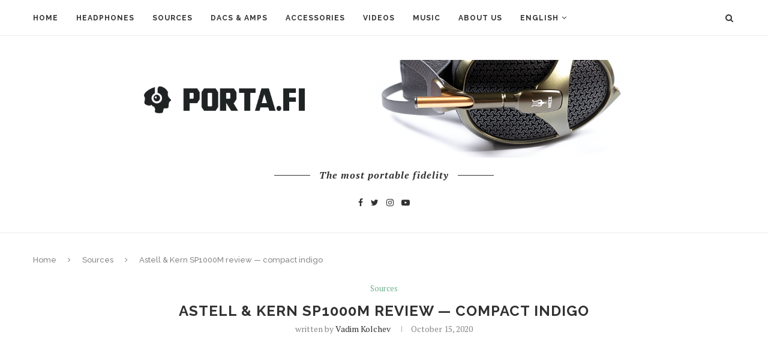

--- FILE ---
content_type: text/html; charset=UTF-8
request_url: https://porta.fi/astell-kern-sp1000m-review-compact-indigo/
body_size: 16566
content:
<!DOCTYPE html>
<html lang="en-US">
<head>
	<meta charset="UTF-8">
	<meta http-equiv="X-UA-Compatible" content="IE=edge">
	<meta name="viewport" content="width=device-width, initial-scale=1">
	<link rel="profile" href="http://gmpg.org/xfn/11" />
			<link rel="shortcut icon" href="https://porta.fi/wp-content/uploads/2019/02/fav.png" type="image/x-icon" />
		<link rel="apple-touch-icon" sizes="180x180" href="https://porta.fi/wp-content/uploads/2019/02/fav.png">
		<link rel="alternate" type="application/rss+xml" title="Porta Fi RSS Feed" href="https://porta.fi/feed/" />
	<link rel="alternate" type="application/atom+xml" title="Porta Fi Atom Feed" href="https://porta.fi/feed/atom/" />
	<link rel="pingback" href="https://porta.fi/xmlrpc.php" />
	<!--[if lt IE 9]>
	<script src="https://porta.fi/wp-content/themes/soledad/js/html5.js"></script>
	<![endif]-->
	<meta name='robots' content='index, follow, max-image-preview:large, max-snippet:-1, max-video-preview:-1' />
<link rel="alternate" href="https://porta.fi/ru/obzor-pleera-astell-kern-sp1000m-kompaktnyj-indigo/" hreflang="ru" />
<link rel="alternate" href="https://porta.fi/astell-kern-sp1000m-review-compact-indigo/" hreflang="en" />

	<!-- This site is optimized with the Yoast SEO plugin v16.4 - https://yoast.com/wordpress/plugins/seo/ -->
	<title>Astell &amp; Kern SP1000M review — compact indigo - Porta Fi</title>
	<meta name="description" content="Review of the younger Ultima that has got the name of SP1000M. Compact size and traditionally great house sound." />
	<link rel="canonical" href="https://porta.fi/astell-kern-sp1000m-review-compact-indigo/" />
	<meta property="og:locale" content="en_US" />
	<meta property="og:locale:alternate" content="ru_RU" />
	<meta property="og:type" content="article" />
	<meta property="og:title" content="Astell &amp; Kern SP1000M review — compact indigo - Porta Fi" />
	<meta property="og:description" content="Review of the younger Ultima that has got the name of SP1000M. Compact size and traditionally great house sound." />
	<meta property="og:url" content="https://porta.fi/astell-kern-sp1000m-review-compact-indigo/" />
	<meta property="og:site_name" content="Porta Fi" />
	<meta property="article:publisher" content="https://www.facebook.com/portafiofficial/" />
	<meta property="article:published_time" content="2020-10-15T09:50:40+00:00" />
	<meta property="og:image" content="https://porta.fi/wp-content/uploads/2020/09/1-main-1.jpg" />
	<meta property="og:image:width" content="2000" />
	<meta property="og:image:height" content="1125" />
	<meta name="twitter:card" content="summary_large_image" />
	<meta name="twitter:creator" content="@p_fidelity" />
	<meta name="twitter:site" content="@p_fidelity" />
	<meta name="twitter:label1" content="Written by" />
	<meta name="twitter:data1" content="Vadim Kolchev" />
	<meta name="twitter:label2" content="Est. reading time" />
	<meta name="twitter:data2" content="5 minutes" />
	<script type="application/ld+json" class="yoast-schema-graph">{"@context":"https://schema.org","@graph":[{"@type":"WebSite","@id":"https://porta.fi/#website","url":"https://porta.fi/","name":"Porta Fi","description":"Portable audio reviews","potentialAction":[{"@type":"SearchAction","target":"https://porta.fi/?s={search_term_string}","query-input":"required name=search_term_string"}],"inLanguage":"en-US"},{"@type":"ImageObject","@id":"https://porta.fi/astell-kern-sp1000m-review-compact-indigo/#primaryimage","inLanguage":"en-US","url":"https://porta.fi/wp-content/uploads/2020/09/1-main-1.jpg","contentUrl":"https://porta.fi/wp-content/uploads/2020/09/1-main-1.jpg","width":2000,"height":1125},{"@type":"WebPage","@id":"https://porta.fi/astell-kern-sp1000m-review-compact-indigo/#webpage","url":"https://porta.fi/astell-kern-sp1000m-review-compact-indigo/","name":"Astell & Kern SP1000M review \u2014 compact indigo - Porta Fi","isPartOf":{"@id":"https://porta.fi/#website"},"primaryImageOfPage":{"@id":"https://porta.fi/astell-kern-sp1000m-review-compact-indigo/#primaryimage"},"datePublished":"2020-10-15T09:50:40+00:00","dateModified":"2020-10-15T09:50:40+00:00","author":{"@id":"https://porta.fi/#/schema/person/204ebb57f4880a838058c55ec9736926"},"description":"Review of the younger Ultima that has got the name of SP1000M. Compact size and traditionally great house sound.","breadcrumb":{"@id":"https://porta.fi/astell-kern-sp1000m-review-compact-indigo/#breadcrumb"},"inLanguage":"en-US","potentialAction":[{"@type":"ReadAction","target":["https://porta.fi/astell-kern-sp1000m-review-compact-indigo/"]}]},{"@type":"BreadcrumbList","@id":"https://porta.fi/astell-kern-sp1000m-review-compact-indigo/#breadcrumb","itemListElement":[{"@type":"ListItem","position":1,"item":{"@type":"WebPage","@id":"https://porta.fi/","url":"https://porta.fi/","name":"Home"}},{"@type":"ListItem","position":2,"item":{"@id":"https://porta.fi/astell-kern-sp1000m-review-compact-indigo/#webpage"}}]},{"@type":"Person","@id":"https://porta.fi/#/schema/person/204ebb57f4880a838058c55ec9736926","name":"Vadim Kolchev","image":{"@type":"ImageObject","@id":"https://porta.fi/#personlogo","inLanguage":"en-US","url":"https://secure.gravatar.com/avatar/d47f2549b76f2b6bab7505bb9341e8f5?s=96&d=mm&r=g","contentUrl":"https://secure.gravatar.com/avatar/d47f2549b76f2b6bab7505bb9341e8f5?s=96&d=mm&r=g","caption":"Vadim Kolchev"},"url":"https://porta.fi/author/vdmklchv/"}]}</script>
	<!-- / Yoast SEO plugin. -->


<link rel='dns-prefetch' href='//fonts.googleapis.com' />
<link rel='dns-prefetch' href='//s.w.org' />
<link rel="alternate" type="application/rss+xml" title="Porta Fi &raquo; Feed" href="https://porta.fi/feed/" />
<link rel="alternate" type="application/rss+xml" title="Porta Fi &raquo; Comments Feed" href="https://porta.fi/comments/feed/" />
<link rel="alternate" type="application/rss+xml" title="Porta Fi &raquo; Astell &#038; Kern SP1000M review — compact indigo Comments Feed" href="https://porta.fi/astell-kern-sp1000m-review-compact-indigo/feed/" />
		<!-- This site uses the Google Analytics by ExactMetrics plugin v6.7.0 - Using Analytics tracking - https://www.exactmetrics.com/ -->
							<script src="//www.googletagmanager.com/gtag/js?id=UA-136033137-1"  type="text/javascript" data-cfasync="false"></script>
			<script type="text/javascript" data-cfasync="false">
				var em_version = '6.7.0';
				var em_track_user = true;
				var em_no_track_reason = '';
				
								var disableStr = 'ga-disable-UA-136033137-1';

				/* Function to detect opted out users */
				function __gtagTrackerIsOptedOut() {
					return document.cookie.indexOf( disableStr + '=true' ) > - 1;
				}

				/* Disable tracking if the opt-out cookie exists. */
				if ( __gtagTrackerIsOptedOut() ) {
					window[disableStr] = true;
				}

				/* Opt-out function */
				function __gtagTrackerOptout() {
					document.cookie = disableStr + '=true; expires=Thu, 31 Dec 2099 23:59:59 UTC; path=/';
					window[disableStr] = true;
				}

				if ( 'undefined' === typeof gaOptout ) {
					function gaOptout() {
						__gtagTrackerOptout();
					}
				}
								window.dataLayer = window.dataLayer || [];
				if ( em_track_user ) {
					function __gtagTracker() {dataLayer.push( arguments );}
					__gtagTracker( 'js', new Date() );
					__gtagTracker( 'set', {
						'developer_id.dNDMyYj' : true,
						                    });
					__gtagTracker( 'config', 'UA-136033137-1', {
						forceSSL:true,					} );
										window.gtag = __gtagTracker;										(
						function () {
							/* https://developers.google.com/analytics/devguides/collection/analyticsjs/ */
							/* ga and __gaTracker compatibility shim. */
							var noopfn = function () {
								return null;
							};
							var newtracker = function () {
								return new Tracker();
							};
							var Tracker = function () {
								return null;
							};
							var p = Tracker.prototype;
							p.get = noopfn;
							p.set = noopfn;
							p.send = function (){
								var args = Array.prototype.slice.call(arguments);
								args.unshift( 'send' );
								__gaTracker.apply(null, args);
							};
							var __gaTracker = function () {
								var len = arguments.length;
								if ( len === 0 ) {
									return;
								}
								var f = arguments[len - 1];
								if ( typeof f !== 'object' || f === null || typeof f.hitCallback !== 'function' ) {
									if ( 'send' === arguments[0] ) {
										var hitConverted, hitObject = false, action;
										if ( 'event' === arguments[1] ) {
											if ( 'undefined' !== typeof arguments[3] ) {
												hitObject = {
													'eventAction': arguments[3],
													'eventCategory': arguments[2],
													'eventLabel': arguments[4],
													'value': arguments[5] ? arguments[5] : 1,
												}
											}
										}
										if ( typeof arguments[2] === 'object' ) {
											hitObject = arguments[2];
										}
										if ( typeof arguments[5] === 'object' ) {
											Object.assign( hitObject, arguments[5] );
										}
										if ( 'undefined' !== typeof (
											arguments[1].hitType
										) ) {
											hitObject = arguments[1];
										}
										if ( hitObject ) {
											action = 'timing' === arguments[1].hitType ? 'timing_complete' : hitObject.eventAction;
											hitConverted = mapArgs( hitObject );
											__gtagTracker( 'event', action, hitConverted );
										}
									}
									return;
								}

								function mapArgs( args ) {
									var gaKey, hit = {};
									var gaMap = {
										'eventCategory': 'event_category',
										'eventAction': 'event_action',
										'eventLabel': 'event_label',
										'eventValue': 'event_value',
										'nonInteraction': 'non_interaction',
										'timingCategory': 'event_category',
										'timingVar': 'name',
										'timingValue': 'value',
										'timingLabel': 'event_label',
									};
									for ( gaKey in gaMap ) {
										if ( 'undefined' !== typeof args[gaKey] ) {
											hit[gaMap[gaKey]] = args[gaKey];
										}
									}
									return hit;
								}

								try {
									f.hitCallback();
								} catch ( ex ) {
								}
							};
							__gaTracker.create = newtracker;
							__gaTracker.getByName = newtracker;
							__gaTracker.getAll = function () {
								return [];
							};
							__gaTracker.remove = noopfn;
							__gaTracker.loaded = true;
							window['__gaTracker'] = __gaTracker;
						}
					)();
									} else {
										console.log( "" );
					( function () {
							function __gtagTracker() {
								return null;
							}
							window['__gtagTracker'] = __gtagTracker;
							window['gtag'] = __gtagTracker;
					} )();
									}
			</script>
				<!-- / Google Analytics by ExactMetrics -->
				<script type="text/javascript">
			window._wpemojiSettings = {"baseUrl":"https:\/\/s.w.org\/images\/core\/emoji\/13.0.1\/72x72\/","ext":".png","svgUrl":"https:\/\/s.w.org\/images\/core\/emoji\/13.0.1\/svg\/","svgExt":".svg","source":{"concatemoji":"https:\/\/porta.fi\/wp-includes\/js\/wp-emoji-release.min.js?ver=5.7.2"}};
			!function(e,a,t){var n,r,o,i=a.createElement("canvas"),p=i.getContext&&i.getContext("2d");function s(e,t){var a=String.fromCharCode;p.clearRect(0,0,i.width,i.height),p.fillText(a.apply(this,e),0,0);e=i.toDataURL();return p.clearRect(0,0,i.width,i.height),p.fillText(a.apply(this,t),0,0),e===i.toDataURL()}function c(e){var t=a.createElement("script");t.src=e,t.defer=t.type="text/javascript",a.getElementsByTagName("head")[0].appendChild(t)}for(o=Array("flag","emoji"),t.supports={everything:!0,everythingExceptFlag:!0},r=0;r<o.length;r++)t.supports[o[r]]=function(e){if(!p||!p.fillText)return!1;switch(p.textBaseline="top",p.font="600 32px Arial",e){case"flag":return s([127987,65039,8205,9895,65039],[127987,65039,8203,9895,65039])?!1:!s([55356,56826,55356,56819],[55356,56826,8203,55356,56819])&&!s([55356,57332,56128,56423,56128,56418,56128,56421,56128,56430,56128,56423,56128,56447],[55356,57332,8203,56128,56423,8203,56128,56418,8203,56128,56421,8203,56128,56430,8203,56128,56423,8203,56128,56447]);case"emoji":return!s([55357,56424,8205,55356,57212],[55357,56424,8203,55356,57212])}return!1}(o[r]),t.supports.everything=t.supports.everything&&t.supports[o[r]],"flag"!==o[r]&&(t.supports.everythingExceptFlag=t.supports.everythingExceptFlag&&t.supports[o[r]]);t.supports.everythingExceptFlag=t.supports.everythingExceptFlag&&!t.supports.flag,t.DOMReady=!1,t.readyCallback=function(){t.DOMReady=!0},t.supports.everything||(n=function(){t.readyCallback()},a.addEventListener?(a.addEventListener("DOMContentLoaded",n,!1),e.addEventListener("load",n,!1)):(e.attachEvent("onload",n),a.attachEvent("onreadystatechange",function(){"complete"===a.readyState&&t.readyCallback()})),(n=t.source||{}).concatemoji?c(n.concatemoji):n.wpemoji&&n.twemoji&&(c(n.twemoji),c(n.wpemoji)))}(window,document,window._wpemojiSettings);
		</script>
		<style type="text/css">
img.wp-smiley,
img.emoji {
	display: inline !important;
	border: none !important;
	box-shadow: none !important;
	height: 1em !important;
	width: 1em !important;
	margin: 0 .07em !important;
	vertical-align: -0.1em !important;
	background: none !important;
	padding: 0 !important;
}
</style>
	<link rel='stylesheet' id='wp-block-library-css'  href='https://porta.fi/wp-includes/css/dist/block-library/style.min.css?ver=5.7.2' type='text/css' media='all' />
<link rel='stylesheet' id='wp-block-library-theme-css'  href='https://porta.fi/wp-includes/css/dist/block-library/theme.min.css?ver=5.7.2' type='text/css' media='all' />
<link rel='stylesheet' id='penci-fonts-css'  href='//fonts.googleapis.com/css?family=Raleway%3A300%2C300italic%2C400%2C400italic%2C500%2C500italic%2C700%2C700italic%2C800%2C800italic%7CPT+Serif%3A300%2C300italic%2C400%2C400italic%2C500%2C500italic%2C700%2C700italic%2C800%2C800italic%7CPlayfair+Display+SC%3A300%2C300italic%2C400%2C400italic%2C500%2C500italic%2C700%2C700italic%2C800%2C800italic%7CMontserrat%3A300%2C300italic%2C400%2C400italic%2C500%2C500italic%2C700%2C700italic%2C800%2C800italic%26subset%3Dlatin%2Ccyrillic%2Ccyrillic-ext%2Cgreek%2Cgreek-ext%2Clatin-ext&#038;ver=1.0' type='text/css' media='all' />
<link rel='stylesheet' id='penci_style-css'  href='https://porta.fi/wp-content/themes/soledad/style.css?ver=7.2.3' type='text/css' media='all' />
<link rel='stylesheet' id='video-js-css'  href='https://porta.fi/wp-content/plugins/video-embed-thumbnail-generator/video-js/v7/video-js.min.css?ver=7.11.4' type='text/css' media='all' />
<link rel='stylesheet' id='video-js-kg-skin-css'  href='https://porta.fi/wp-content/plugins/video-embed-thumbnail-generator/video-js/v7/kg-video-js-skin.css?ver=4.7' type='text/css' media='all' />
<link rel='stylesheet' id='kgvid_video_styles-css'  href='https://porta.fi/wp-content/plugins/video-embed-thumbnail-generator/css/kgvid_styles.css?ver=4.7' type='text/css' media='all' />
<script type='text/javascript' id='exactmetrics-frontend-script-js-extra'>
/* <![CDATA[ */
var exactmetrics_frontend = {"js_events_tracking":"true","download_extensions":"zip,mp3,mpeg,pdf,docx,pptx,xlsx,rar","inbound_paths":"[{\"path\":\"\\\/go\\\/\",\"label\":\"affiliate\"},{\"path\":\"\\\/recommend\\\/\",\"label\":\"affiliate\"}]","home_url":"https:\/\/porta.fi","hash_tracking":"false","ua":"UA-136033137-1"};
/* ]]> */
</script>
<script type='text/javascript' src='https://porta.fi/wp-content/plugins/google-analytics-dashboard-for-wp/assets/js/frontend-gtag.min.js?ver=6.7.0' id='exactmetrics-frontend-script-js'></script>
<script type='text/javascript' src='https://porta.fi/wp-content/plugins/enable-jquery-migrate-helper/js/jquery/jquery-1.12.4-wp.js?ver=1.12.4-wp' id='jquery-core-js'></script>
<script type='text/javascript' src='https://porta.fi/wp-content/plugins/enable-jquery-migrate-helper/js/jquery-migrate/jquery-migrate-1.4.1-wp.js?ver=1.4.1-wp' id='jquery-migrate-js'></script>
<link rel="https://api.w.org/" href="https://porta.fi/wp-json/" /><link rel="alternate" type="application/json" href="https://porta.fi/wp-json/wp/v2/posts/3643" /><link rel="EditURI" type="application/rsd+xml" title="RSD" href="https://porta.fi/xmlrpc.php?rsd" />
<link rel="wlwmanifest" type="application/wlwmanifest+xml" href="https://porta.fi/wp-includes/wlwmanifest.xml" /> 
<meta name="generator" content="WordPress 5.7.2" />
<link rel='shortlink' href='https://porta.fi/?p=3643' />
<link rel="alternate" type="application/json+oembed" href="https://porta.fi/wp-json/oembed/1.0/embed?url=https%3A%2F%2Fporta.fi%2Fastell-kern-sp1000m-review-compact-indigo%2F" />
<link rel="alternate" type="text/xml+oembed" href="https://porta.fi/wp-json/oembed/1.0/embed?url=https%3A%2F%2Fporta.fi%2Fastell-kern-sp1000m-review-compact-indigo%2F&#038;format=xml" />
		<script>
			document.documentElement.className = document.documentElement.className.replace( 'no-js', 'js' );
		</script>
				<style>
			.no-js img.lazyload { display: none; }
			figure.wp-block-image img.lazyloading { min-width: 150px; }
							.lazyload, .lazyloading { opacity: 0; }
				.lazyloaded {
					opacity: 1;
					transition: opacity 400ms;
					transition-delay: 0ms;
				}
					</style>
		<style type="text/css">				.penci-hide-tagupdated{ display: none !important; }
					.header-slogan .header-slogan-text { font-size:16px; }
				body, .widget ul li a{ font-size: 18px; }
		.widget ul li, .post-entry, p, .post-entry p { font-size: 18px; line-height: 1.8; }
						.featured-area .penci-image-holder, .featured-area .penci-slider4-overlay, .featured-area .penci-slide-overlay .overlay-link, .featured-style-29 .featured-slider-overlay, .penci-slider38-overlay{ border-radius: ; -webkit-border-radius: ; }
		.penci-featured-content-right:before{ border-top-right-radius: ; border-bottom-right-radius: ; }
		.penci-flat-overlay .penci-slide-overlay .penci-mag-featured-content:before{ border-bottom-left-radius: ; border-bottom-right-radius: ; }
				.container-single .post-image{ border-radius: ; -webkit-border-radius: ; }
				.penci-mega-thumbnail .penci-image-holder{ border-radius: ; -webkit-border-radius: ; }
				#navigation .menu li a, .penci-menu-hbg .menu li a, #sidebar-nav .menu li a { font-weight: bold; }
							
			#logo a { max-width:800px; }
		@media only screen and (max-width: 960px) and (min-width: 768px){ #logo img{ max-width: 100%; } }
					.penci-page-container-smaller { max-width:900px; }
							
				ul.homepage-featured-boxes .penci-fea-in h4 span span, ul.homepage-featured-boxes .penci-fea-in.boxes-style-3 h4 span span { font-size: 14px; }
																																																																											.penci-header-signup-form { padding-top: px; }
	.penci-header-signup-form { padding-bottom: px; }
																						.penci-slide-overlay .overlay-link, .penci-slider38-overlay { opacity: ; }
	.penci-item-mag:hover .penci-slide-overlay .overlay-link, .featured-style-38 .item:hover .penci-slider38-overlay { opacity: ; }
	.penci-featured-content .featured-slider-overlay { opacity: ; }
										.featured-style-29 .featured-slider-overlay { opacity: ; }
																													.penci-grid li.typography-style .overlay-typography { opacity: ; }
	.penci-grid li.typography-style:hover .overlay-typography { opacity: ; }
																	
		
																																																																	.post-entry, .post-entry p, .wpb_text_column p { font-size: 18px; }
															
																														
		
									.home-featured-cat-content .mag-photo .mag-overlay-photo { opacity: ; }
	.home-featured-cat-content .mag-photo:hover .mag-overlay-photo { opacity: ; }
													.inner-item-portfolio:hover .penci-portfolio-thumbnail a:after { opacity: ; }
												
	
		
		
	</style><script>
var penciBlocksArray=[];
var portfolioDataJs = portfolioDataJs || [];var PENCILOCALCACHE = {};
		(function () {
				"use strict";
		
				PENCILOCALCACHE = {
					data: {},
					remove: function ( ajaxFilterItem ) {
						delete PENCILOCALCACHE.data[ajaxFilterItem];
					},
					exist: function ( ajaxFilterItem ) {
						return PENCILOCALCACHE.data.hasOwnProperty( ajaxFilterItem ) && PENCILOCALCACHE.data[ajaxFilterItem] !== null;
					},
					get: function ( ajaxFilterItem ) {
						return PENCILOCALCACHE.data[ajaxFilterItem];
					},
					set: function ( ajaxFilterItem, cachedData ) {
						PENCILOCALCACHE.remove( ajaxFilterItem );
						PENCILOCALCACHE.data[ajaxFilterItem] = cachedData;
					}
				};
			}
		)();function penciBlock() {
		    this.atts_json = '';
		    this.content = '';
		}</script>
<script type="application/ld+json">{
    "@context": "https:\/\/schema.org\/",
    "@type": "organization",
    "@id": "#organization",
    "logo": {
        "@type": "ImageObject",
        "url": "https:\/\/porta.fi\/wp-content\/uploads\/2019\/03\/headphones_header.png"
    },
    "url": "https:\/\/porta.fi\/",
    "name": "Porta Fi",
    "description": "Portable audio reviews"
}</script><script type="application/ld+json">{
    "@context": "https:\/\/schema.org\/",
    "@type": "WebSite",
    "name": "Porta Fi",
    "alternateName": "Portable audio reviews",
    "url": "https:\/\/porta.fi\/"
}</script><script type="application/ld+json">{
    "@context": "https:\/\/schema.org\/",
    "@type": "BlogPosting",
    "headline": "Astell & Kern SP1000M review \u2014 compact indigo",
    "description": "There are many models in AK lineup for any taste and budget, and as we all know, their top players are rather expensive. Also users have stated that they are&hellip;",
    "datePublished": "2020-10-15",
    "datemodified": "2020-10-15",
    "mainEntityOfPage": "https:\/\/porta.fi\/astell-kern-sp1000m-review-compact-indigo\/",
    "image": {
        "@type": "ImageObject",
        "url": "https:\/\/porta.fi\/wp-content\/uploads\/2020\/09\/1-main-1.jpg",
        "width": 2000,
        "height": 1125
    },
    "publisher": {
        "@type": "Organization",
        "name": "Porta Fi",
        "logo": {
            "@type": "ImageObject",
            "url": "https:\/\/porta.fi\/wp-content\/uploads\/2019\/03\/headphones_header.png"
        }
    },
    "author": {
        "@type": "Person",
        "@id": "#person-VadimKolchev",
        "name": "Vadim Kolchev"
    }
}</script><script type="application/ld+json">{
    "@context": "https:\/\/schema.org\/",
    "@type": "BreadcrumbList",
    "itemListElement": [
        {
            "@type": "ListItem",
            "position": 1,
            "item": {
                "@id": "https:\/\/porta.fi",
                "name": "Home"
            }
        },
        {
            "@type": "ListItem",
            "position": 2,
            "item": {
                "@id": "https:\/\/porta.fi\/category\/sources\/",
                "name": "Sources"
            }
        },
        {
            "@type": "ListItem",
            "position": 3,
            "item": {
                "@id": "https:\/\/porta.fi\/astell-kern-sp1000m-review-compact-indigo\/",
                "name": "Astell &#038; Kern SP1000M review \u2014 compact indigo"
            }
        }
    ]
}</script></head>

<body class="post-template-default single single-post postid-3643 single-format-standard">
	<a id="close-sidebar-nav" class="header-1"><i class="penci-faicon fa fa-close" ></i></a>
	<nav id="sidebar-nav" class="header-1" role="navigation" itemscope itemtype="https://schema.org/SiteNavigationElement">

					<div id="sidebar-nav-logo">
									<a href="https://porta.fi/"><img class="penci-lazy" src="https://porta.fi/wp-content/themes/soledad/images/penci-holder.png" data-src="https://porta.fi/wp-content/uploads/2019/03/headphones_header.png" alt="Porta Fi" /></a>
							</div>
		
					<div class="header-social sidebar-nav-social">
				<div class="inner-header-social">
			<a href="https://www.facebook.com/portafiofficial/" rel="nofollow" target="_blank"><i class="penci-faicon fa fa-facebook" ></i></a>
				<a href="https://twitter.com/p_fidelity" rel="nofollow" target="_blank"><i class="penci-faicon fa fa-twitter" ></i></a>
				<a href="http://instagram.com/porta.fi" rel="nofollow" target="_blank"><i class="penci-faicon fa fa-instagram" ></i></a>
									<a href="https://www.youtube.com/user/cleg82" rel="nofollow" target="_blank"><i class="penci-faicon fa fa-youtube-play" ></i></a>
																												</div>			</div>
		
		<ul id="menu-active" class="menu"><li id="menu-item-111" class="menu-item menu-item-type-custom menu-item-object-custom menu-item-home menu-item-111"><a href="https://porta.fi">Home</a></li>
<li id="menu-item-95" class="menu-item menu-item-type-taxonomy menu-item-object-category menu-item-95"><a href="https://porta.fi/category/headphones/">Headphones</a></li>
<li id="menu-item-97" class="menu-item menu-item-type-taxonomy menu-item-object-category current-post-ancestor current-menu-parent current-post-parent menu-item-97"><a href="https://porta.fi/category/sources/">Sources</a></li>
<li id="menu-item-94" class="menu-item menu-item-type-taxonomy menu-item-object-category menu-item-94"><a href="https://porta.fi/category/dacs-amps/">Dacs &#038; Amps</a></li>
<li id="menu-item-93" class="menu-item menu-item-type-taxonomy menu-item-object-category menu-item-93"><a href="https://porta.fi/category/accessories/">Accessories</a></li>
<li id="menu-item-98" class="menu-item menu-item-type-taxonomy menu-item-object-category menu-item-98"><a href="https://porta.fi/category/videos/">Videos</a></li>
<li id="menu-item-514" class="menu-item menu-item-type-taxonomy menu-item-object-category menu-item-514"><a href="https://porta.fi/category/music/">Music</a></li>
<li id="menu-item-112" class="menu-item menu-item-type-post_type menu-item-object-page menu-item-112"><a href="https://porta.fi/about-us/">About Us</a></li>
<li id="menu-item-148" class="pll-parent-menu-item menu-item menu-item-type-custom menu-item-object-custom menu-item-has-children menu-item-148"><a href="#pll_switcher">English</a>
<ul class="sub-menu">
	<li id="menu-item-148-ru" class="lang-item lang-item-20 lang-item-ru lang-item-first menu-item menu-item-type-custom menu-item-object-custom menu-item-148-ru"><a href="https://porta.fi/ru/obzor-pleera-astell-kern-sp1000m-kompaktnyj-indigo/" hreflang="ru-RU" lang="ru-RU">Русский</a></li>
</ul>
</li>
</ul>	</nav>
<div class="wrapper-boxed header-style-header-1">
<div class="penci-header-wrap">
		<nav id="navigation" class="header-layout-top header-1 menu-style-1" role="navigation" itemscope itemtype="https://schema.org/SiteNavigationElement">
		<div class="container">
			<div class="button-menu-mobile header-1"><i class="penci-faicon fa fa-bars" ></i></div>
			<ul id="menu-active-1" class="menu"><li class="menu-item menu-item-type-custom menu-item-object-custom menu-item-home menu-item-111"><a href="https://porta.fi">Home</a></li>
<li class="menu-item menu-item-type-taxonomy menu-item-object-category menu-item-95"><a href="https://porta.fi/category/headphones/">Headphones</a></li>
<li class="menu-item menu-item-type-taxonomy menu-item-object-category current-post-ancestor current-menu-parent current-post-parent menu-item-97"><a href="https://porta.fi/category/sources/">Sources</a></li>
<li class="menu-item menu-item-type-taxonomy menu-item-object-category menu-item-94"><a href="https://porta.fi/category/dacs-amps/">Dacs &#038; Amps</a></li>
<li class="menu-item menu-item-type-taxonomy menu-item-object-category menu-item-93"><a href="https://porta.fi/category/accessories/">Accessories</a></li>
<li class="menu-item menu-item-type-taxonomy menu-item-object-category menu-item-98"><a href="https://porta.fi/category/videos/">Videos</a></li>
<li class="menu-item menu-item-type-taxonomy menu-item-object-category menu-item-514"><a href="https://porta.fi/category/music/">Music</a></li>
<li class="menu-item menu-item-type-post_type menu-item-object-page menu-item-112"><a href="https://porta.fi/about-us/">About Us</a></li>
<li class="pll-parent-menu-item menu-item menu-item-type-custom menu-item-object-custom menu-item-has-children menu-item-148"><a href="#pll_switcher">English</a>
<ul class="sub-menu">
	<li class="lang-item lang-item-20 lang-item-ru lang-item-first menu-item menu-item-type-custom menu-item-object-custom menu-item-148-ru"><a href="https://porta.fi/ru/obzor-pleera-astell-kern-sp1000m-kompaktnyj-indigo/" hreflang="ru-RU" lang="ru-RU">Русский</a></li>
</ul>
</li>
</ul><div id="top-search" class="dfdf">
	<a class="search-click"><i class="penci-faicon fa fa-search" ></i></a>
	<div class="show-search">
		<form role="search" method="get" id="searchform" action="https://porta.fi/">
    <div>
		<input type="text" class="search-input" placeholder="Type and hit enter..." name="s" id="s" />
	 </div>
</form>		<a class="search-click close-search"><i class="penci-faicon fa fa-close" ></i></a>
	</div>
</div>			
			
		</div>
			</nav><!-- End Navigation -->
<header id="header" class="penci-header-second header-header-1 has-bottom-line" itemscope="itemscope" itemtype="https://schema.org/WPHeader">
			<div class="inner-header">
			<div class="container">
				<div id="logo">
					<a href="https://porta.fi/"><img  alt="Porta Fi" data-src="https://porta.fi/wp-content/uploads/2019/03/headphones_header.png" class="lazyload" src="[data-uri]" /><noscript><img src="https://porta.fi/wp-content/uploads/2019/03/headphones_header.png" alt="Porta Fi"/></noscript></a>									</div>

									<div class="header-slogan">
						<h2 class="header-slogan-text">The most portable fidelity</h2>
					</div>
				
									<div class="header-social">
						<div class="inner-header-social">
			<a href="https://www.facebook.com/portafiofficial/" rel="nofollow" target="_blank"><i class="penci-faicon fa fa-facebook" ></i></a>
				<a href="https://twitter.com/p_fidelity" rel="nofollow" target="_blank"><i class="penci-faicon fa fa-twitter" ></i></a>
				<a href="http://instagram.com/porta.fi" rel="nofollow" target="_blank"><i class="penci-faicon fa fa-instagram" ></i></a>
									<a href="https://www.youtube.com/user/cleg82" rel="nofollow" target="_blank"><i class="penci-faicon fa fa-youtube-play" ></i></a>
																												</div>					</div>
							</div>
		</div>
	</header>
<!-- end #header -->
</div>
			<div class="container penci-breadcrumb single-breadcrumb">
			<span><a class="crumb" href="https://porta.fi/">Home</a></span><i class="penci-faicon fa fa-angle-right" ></i>			<span><a class="crumb" href="https://porta.fi/category/sources/">Sources</a></span><i class="penci-faicon fa fa-angle-right" ></i></i>			<span>Astell &#038; Kern SP1000M review — compact indigo</span>
		</div>
			

<div class="container container-single penci_is_nosidebar penci-enable-lightbox">
	<div id="main" class="penci-main-sticky-sidebar">
		<div class="theiaStickySidebar">
											<article id="post-3643" class="post type-post status-publish hentry">

	
	
	<div class="header-standard header-classic single-header">
					<div class="penci-standard-cat"><span class="cat"><a class="penci-cat-name" href="https://porta.fi/category/sources/"  rel="category tag">Sources</a></span></div>
		
		<h1 class="post-title single-post-title entry-title">Astell &#038; Kern SP1000M review — compact indigo</h1>
				<div class="penci-hide-tagupdated">
			<span class="author-italic author vcard">by <a class="url fn n" href="https://porta.fi/author/vdmklchv/">Vadim Kolchev</a></span>
			<time class="entry-date published" datetime="2020-10-15T11:50:40+02:00">October 15, 2020</time>		</div>
							<div class="post-box-meta-single">
									<span class="author-post byline"><span class="author vcard">written by <a class="author-url url fn n" href="https://porta.fi/author/vdmklchv/">Vadim Kolchev</a></span></span>
													<span><time class="entry-date published" datetime="2020-10-15T11:50:40+02:00">October 15, 2020</time></span>
															</div>
			</div>

			<div class="penci-google-adsense-1">
		<script async src="https://pagead2.googlesyndication.com/pagead/js/adsbygoogle.js"></script>
<!-- InArticle Top -->
<ins class="adsbygoogle"
     style="display:block"
     data-ad-client="ca-pub-8308584398367365"
     data-ad-slot="8950164463"
     data-ad-format="auto"
     data-full-width-responsive="true"></ins>
<script>
     (adsbygoogle = window.adsbygoogle || []).push({});
</script>		</div>
	
	
	
									<div class="post-image">
					<a href="https://porta.fi/wp-content/uploads/2020/09/1-main-1.jpg" data-rel="penci-gallery-image-content">													<img class="attachment-penci-full-thumb size-penci-full-thumb penci-lazy wp-post-image" src="https://porta.fi/wp-content/themes/soledad/images/penci2-holder.png" alt="" title="1 Main" data-src="https://porta.fi/wp-content/uploads/2020/09/1-main-1-1170x658.jpg">
												</a>				</div>
					
	
	
	
	
		<div class="post-entry blockquote-style-1">
		<div class="inner-post-entry entry-content" id="penci-post-entry-inner">
			<p>There are many models in AK lineup for any taste and budget, and as we all know, their top players are rather expensive. Also users have stated that they are not ready morally and physically for Ultima dimensions and weight.<br />
<span id="more-3643"></span><br />
AK have decided to produce even bulkier product and have released Kann Cube. But for those who haven&#8217;t wanted to carry almost 1,5 kg device around, there is a modest mini-version of that very Ultima with M index. While everyone awaits for SP2000M, let us speak about SP1000M and cross our fingers.</p>
<p>Of course the color has changed as well. Many things have changed, only the approach to design has stayed the same — it reminds of that very Ultima that has once been a top. It stays one of the best players out there for many people.<br />
<img  alt="" width="2000" height="1500"  data-srcset="https://porta.fi/wp-content/uploads/2020/09/2-with-solaris.jpg 2000w, https://porta.fi/wp-content/uploads/2020/09/2-with-solaris-300x225.jpg 300w, https://porta.fi/wp-content/uploads/2020/09/2-with-solaris-1024x768.jpg 1024w, https://porta.fi/wp-content/uploads/2020/09/2-with-solaris-768x576.jpg 768w, https://porta.fi/wp-content/uploads/2020/09/2-with-solaris-1536x1152.jpg 1536w, https://porta.fi/wp-content/uploads/2020/09/2-with-solaris-1170x878.jpg 1170w, https://porta.fi/wp-content/uploads/2020/09/2-with-solaris-1920x1440.jpg 1920w, https://porta.fi/wp-content/uploads/2020/09/2-with-solaris-585x439.jpg 585w"  data-src="https://porta.fi/wp-content/uploads/2020/09/2-with-solaris.jpg" data-sizes="(max-width: 2000px) 100vw, 2000px" class="aligncenter size-full wp-image-3568 lazyload" src="[data-uri]" /><noscript><img src="https://porta.fi/wp-content/uploads/2020/09/2-with-solaris.jpg" alt="" width="2000" height="1500" class="aligncenter size-full wp-image-3568" srcset="https://porta.fi/wp-content/uploads/2020/09/2-with-solaris.jpg 2000w, https://porta.fi/wp-content/uploads/2020/09/2-with-solaris-300x225.jpg 300w, https://porta.fi/wp-content/uploads/2020/09/2-with-solaris-1024x768.jpg 1024w, https://porta.fi/wp-content/uploads/2020/09/2-with-solaris-768x576.jpg 768w, https://porta.fi/wp-content/uploads/2020/09/2-with-solaris-1536x1152.jpg 1536w, https://porta.fi/wp-content/uploads/2020/09/2-with-solaris-1170x878.jpg 1170w, https://porta.fi/wp-content/uploads/2020/09/2-with-solaris-1920x1440.jpg 1920w, https://porta.fi/wp-content/uploads/2020/09/2-with-solaris-585x439.jpg 585w" sizes="(max-width: 2000px) 100vw, 2000px" /></noscript></p>
<h2>Design and comfort</h2>
<p>I will traditionally omit packaging and accessories to make this review shorter. Just to say, the screen protector is still not pre-applied out of the box. It also has a back panel that needs some care too, but there is no screen protector pre-applied as well. They are however included in box, so you can apply them yourself.</p>
<p>There is a case, however, which is unusual for AK players. I remember that long ago 300 lineup has had a case. It seems to be a leather one, good looking and adding some strictness to player. It also mitigates sharp angles and the player lies in hand perfectly well.<br />
<img  alt="" width="2000" height="2000"  data-srcset="https://porta.fi/wp-content/uploads/2020/09/3-ara-on-top.jpg 2000w, https://porta.fi/wp-content/uploads/2020/09/3-ara-on-top-300x300.jpg 300w, https://porta.fi/wp-content/uploads/2020/09/3-ara-on-top-1024x1024.jpg 1024w, https://porta.fi/wp-content/uploads/2020/09/3-ara-on-top-150x150.jpg 150w, https://porta.fi/wp-content/uploads/2020/09/3-ara-on-top-768x768.jpg 768w, https://porta.fi/wp-content/uploads/2020/09/3-ara-on-top-1536x1536.jpg 1536w, https://porta.fi/wp-content/uploads/2020/09/3-ara-on-top-1170x1170.jpg 1170w, https://porta.fi/wp-content/uploads/2020/09/3-ara-on-top-1920x1920.jpg 1920w, https://porta.fi/wp-content/uploads/2020/09/3-ara-on-top-585x585.jpg 585w"  data-src="https://porta.fi/wp-content/uploads/2020/09/3-ara-on-top.jpg" data-sizes="(max-width: 2000px) 100vw, 2000px" class="aligncenter size-full wp-image-3569 lazyload" src="[data-uri]" /><noscript><img src="https://porta.fi/wp-content/uploads/2020/09/3-ara-on-top.jpg" alt="" width="2000" height="2000" class="aligncenter size-full wp-image-3569" srcset="https://porta.fi/wp-content/uploads/2020/09/3-ara-on-top.jpg 2000w, https://porta.fi/wp-content/uploads/2020/09/3-ara-on-top-300x300.jpg 300w, https://porta.fi/wp-content/uploads/2020/09/3-ara-on-top-1024x1024.jpg 1024w, https://porta.fi/wp-content/uploads/2020/09/3-ara-on-top-150x150.jpg 150w, https://porta.fi/wp-content/uploads/2020/09/3-ara-on-top-768x768.jpg 768w, https://porta.fi/wp-content/uploads/2020/09/3-ara-on-top-1536x1536.jpg 1536w, https://porta.fi/wp-content/uploads/2020/09/3-ara-on-top-1170x1170.jpg 1170w, https://porta.fi/wp-content/uploads/2020/09/3-ara-on-top-1920x1920.jpg 1920w, https://porta.fi/wp-content/uploads/2020/09/3-ara-on-top-585x585.jpg 585w" sizes="(max-width: 2000px) 100vw, 2000px" /></noscript><br />
Ultima M has good weight and it is made of metal. The weight is not huge, just okay to feel premium. Dimensions are on par with current Lotoo top, probably even couple of millimeters less, but the difference in size is not striking, and you can&#8217;t say the same about their price.</p>
<p>As for design, it is rather reserved for AK — only sides are not parallel to each other. The player reminds of the senior Ultima first of all due to cone-shaped volume wheel on the right. On the opposite side there are playback buttons. There are 3.5 and 2.5 mm slots on the top and a slot for microSD card on the bottom, as well as USB-C port for data connection and charging. The front part is occupied with screen while carbon glass is covering the back. For everyone who is familiar with AK devices, the new mini-Ultima won&#8217;t be something unusual.<br />
<img  alt="" width="2000" height="1500"  data-srcset="https://porta.fi/wp-content/uploads/2020/09/4-ara-cableless.jpg 2000w, https://porta.fi/wp-content/uploads/2020/09/4-ara-cableless-300x225.jpg 300w, https://porta.fi/wp-content/uploads/2020/09/4-ara-cableless-1024x768.jpg 1024w, https://porta.fi/wp-content/uploads/2020/09/4-ara-cableless-768x576.jpg 768w, https://porta.fi/wp-content/uploads/2020/09/4-ara-cableless-1536x1152.jpg 1536w, https://porta.fi/wp-content/uploads/2020/09/4-ara-cableless-1170x878.jpg 1170w, https://porta.fi/wp-content/uploads/2020/09/4-ara-cableless-1920x1440.jpg 1920w, https://porta.fi/wp-content/uploads/2020/09/4-ara-cableless-585x439.jpg 585w"  data-src="https://porta.fi/wp-content/uploads/2020/09/4-ara-cableless.jpg" data-sizes="(max-width: 2000px) 100vw, 2000px" class="aligncenter size-full wp-image-3570 lazyload" src="[data-uri]" /><noscript><img src="https://porta.fi/wp-content/uploads/2020/09/4-ara-cableless.jpg" alt="" width="2000" height="1500" class="aligncenter size-full wp-image-3570" srcset="https://porta.fi/wp-content/uploads/2020/09/4-ara-cableless.jpg 2000w, https://porta.fi/wp-content/uploads/2020/09/4-ara-cableless-300x225.jpg 300w, https://porta.fi/wp-content/uploads/2020/09/4-ara-cableless-1024x768.jpg 1024w, https://porta.fi/wp-content/uploads/2020/09/4-ara-cableless-768x576.jpg 768w, https://porta.fi/wp-content/uploads/2020/09/4-ara-cableless-1536x1152.jpg 1536w, https://porta.fi/wp-content/uploads/2020/09/4-ara-cableless-1170x878.jpg 1170w, https://porta.fi/wp-content/uploads/2020/09/4-ara-cableless-1920x1440.jpg 1920w, https://porta.fi/wp-content/uploads/2020/09/4-ara-cableless-585x439.jpg 585w" sizes="(max-width: 2000px) 100vw, 2000px" /></noscript><br />
The body is of deep blue color, indigo. I think there are other options, but even given my preference to more standard colors, I have to admit that it looks really good and makes the player stylish.</p>
<h2>Sound</h2>
<p>And the main question — is it better than SP1000? Definitely no. AK can do great sound, but there is no magic as in the case with Cozoy. And besides, what&#8217;s the use in making a smaller Ultima with better sound than in top one? It has been the case once and AK definitely haven&#8217;t liked it. However the difference from SP1000 is not that striking, and in comparison to the devices of the same price range it stands firm and outshines many of them by producing better sound in a smaller shape. Probably one exclusion is LPGT that has the same dimensions and better sound, but the price is higher so it is not a fair comparison.<br />
<img  alt="" width="2000" height="1500"  data-srcset="https://porta.fi/wp-content/uploads/2020/09/5-knob.jpg 2000w, https://porta.fi/wp-content/uploads/2020/09/5-knob-300x225.jpg 300w, https://porta.fi/wp-content/uploads/2020/09/5-knob-1024x768.jpg 1024w, https://porta.fi/wp-content/uploads/2020/09/5-knob-768x576.jpg 768w, https://porta.fi/wp-content/uploads/2020/09/5-knob-1536x1152.jpg 1536w, https://porta.fi/wp-content/uploads/2020/09/5-knob-1170x878.jpg 1170w, https://porta.fi/wp-content/uploads/2020/09/5-knob-1920x1440.jpg 1920w, https://porta.fi/wp-content/uploads/2020/09/5-knob-585x439.jpg 585w"  data-src="https://porta.fi/wp-content/uploads/2020/09/5-knob.jpg" data-sizes="(max-width: 2000px) 100vw, 2000px" class="aligncenter size-full wp-image-3571 lazyload" src="[data-uri]" /><noscript><img src="https://porta.fi/wp-content/uploads/2020/09/5-knob.jpg" alt="" width="2000" height="1500" class="aligncenter size-full wp-image-3571" srcset="https://porta.fi/wp-content/uploads/2020/09/5-knob.jpg 2000w, https://porta.fi/wp-content/uploads/2020/09/5-knob-300x225.jpg 300w, https://porta.fi/wp-content/uploads/2020/09/5-knob-1024x768.jpg 1024w, https://porta.fi/wp-content/uploads/2020/09/5-knob-768x576.jpg 768w, https://porta.fi/wp-content/uploads/2020/09/5-knob-1536x1152.jpg 1536w, https://porta.fi/wp-content/uploads/2020/09/5-knob-1170x878.jpg 1170w, https://porta.fi/wp-content/uploads/2020/09/5-knob-1920x1440.jpg 1920w, https://porta.fi/wp-content/uploads/2020/09/5-knob-585x439.jpg 585w" sizes="(max-width: 2000px) 100vw, 2000px" /></noscript><br />
As for the sound, Ultima M offers house AK sound in its good understanding. Yes, those fluid mids are there and it brings great shape to mids, makes them emotional, musical and whole. Overall sound is about musicality as well. It is rather whole and tends to be a little bit warm but not to the extent for it to be associated with well-known AK320. It is leaning towards the emotions, but also stays technical enough.</p>
<p>Lows are rather deep. If the bass is variable in the composition, the player will transmit all its layers and character of slams, not saying about instruments themselves. Here the lows begin to shine if the recording allows that. Apart from lively sound there is good thickness and body with slightly diminished shape. Bass is on a slightly warm side. Overall this frequency range sounds whole but transmits all technicalities well.</p>
<p>Mids have great details and on the one hand this means that the instruments have good shape, and on the other offers great and neat decays. I can&#8217;t say that they are overly neat or emphasized — the sound keeps whole, musical and organic. Player has great details and textures and this means that it transmits instrument characters and peculiarities well. It plays vocals good without giving preference to male or female vocals. Any of them sound emotional and convincing as the recording demands.<br />
<img  alt="" width="2000" height="1806"  data-srcset="https://porta.fi/wp-content/uploads/2020/09/6-on-lpgt.jpg 2000w, https://porta.fi/wp-content/uploads/2020/09/6-on-lpgt-300x271.jpg 300w, https://porta.fi/wp-content/uploads/2020/09/6-on-lpgt-1024x925.jpg 1024w, https://porta.fi/wp-content/uploads/2020/09/6-on-lpgt-768x694.jpg 768w, https://porta.fi/wp-content/uploads/2020/09/6-on-lpgt-1536x1387.jpg 1536w, https://porta.fi/wp-content/uploads/2020/09/6-on-lpgt-1170x1057.jpg 1170w, https://porta.fi/wp-content/uploads/2020/09/6-on-lpgt-1920x1734.jpg 1920w, https://porta.fi/wp-content/uploads/2020/09/6-on-lpgt-585x528.jpg 585w"  data-src="https://porta.fi/wp-content/uploads/2020/09/6-on-lpgt.jpg" data-sizes="(max-width: 2000px) 100vw, 2000px" class="aligncenter size-full wp-image-3572 lazyload" src="[data-uri]" /><noscript><img src="https://porta.fi/wp-content/uploads/2020/09/6-on-lpgt.jpg" alt="" width="2000" height="1806" class="aligncenter size-full wp-image-3572" srcset="https://porta.fi/wp-content/uploads/2020/09/6-on-lpgt.jpg 2000w, https://porta.fi/wp-content/uploads/2020/09/6-on-lpgt-300x271.jpg 300w, https://porta.fi/wp-content/uploads/2020/09/6-on-lpgt-1024x925.jpg 1024w, https://porta.fi/wp-content/uploads/2020/09/6-on-lpgt-768x694.jpg 768w, https://porta.fi/wp-content/uploads/2020/09/6-on-lpgt-1536x1387.jpg 1536w, https://porta.fi/wp-content/uploads/2020/09/6-on-lpgt-1170x1057.jpg 1170w, https://porta.fi/wp-content/uploads/2020/09/6-on-lpgt-1920x1734.jpg 1920w, https://porta.fi/wp-content/uploads/2020/09/6-on-lpgt-585x528.jpg 585w" sizes="(max-width: 2000px) 100vw, 2000px" /></noscript><br />
Highs have good length, they stay whole and have good decays. Instruments have correct weight and sound neither too dry nor too harsh. However, you won&#8217;t find enhanced smoothness here. There is a correct balance between macro and micro details for the player not to lose the overall musical canvas.</p>
<p>Soundstage has enough width and depth. On good recordings and headphones you can achieve huge and wide presentation or intimate sound. The player gives much attention to the recording and does not try to change the soundstage. Separation and layering are on the great level, as well as instrument positioning.</p>
<p>It is rather critical to the quality of recording and it is not about the accentuation of recording faults. It is rather that you won&#8217;t like to feed the player with non-quality recordings. They will sound okay but won&#8217;t show the player potential.<br />
<img  alt="" width="2000" height="1500"  data-srcset="https://porta.fi/wp-content/uploads/2020/09/7-solaris-2020.jpg 2000w, https://porta.fi/wp-content/uploads/2020/09/7-solaris-2020-300x225.jpg 300w, https://porta.fi/wp-content/uploads/2020/09/7-solaris-2020-1024x768.jpg 1024w, https://porta.fi/wp-content/uploads/2020/09/7-solaris-2020-768x576.jpg 768w, https://porta.fi/wp-content/uploads/2020/09/7-solaris-2020-1536x1152.jpg 1536w, https://porta.fi/wp-content/uploads/2020/09/7-solaris-2020-1170x878.jpg 1170w, https://porta.fi/wp-content/uploads/2020/09/7-solaris-2020-1920x1440.jpg 1920w, https://porta.fi/wp-content/uploads/2020/09/7-solaris-2020-585x439.jpg 585w"  data-src="https://porta.fi/wp-content/uploads/2020/09/7-solaris-2020.jpg" data-sizes="(max-width: 2000px) 100vw, 2000px" class="aligncenter size-full wp-image-3573 lazyload" src="[data-uri]" /><noscript><img src="https://porta.fi/wp-content/uploads/2020/09/7-solaris-2020.jpg" alt="" width="2000" height="1500" class="aligncenter size-full wp-image-3573" srcset="https://porta.fi/wp-content/uploads/2020/09/7-solaris-2020.jpg 2000w, https://porta.fi/wp-content/uploads/2020/09/7-solaris-2020-300x225.jpg 300w, https://porta.fi/wp-content/uploads/2020/09/7-solaris-2020-1024x768.jpg 1024w, https://porta.fi/wp-content/uploads/2020/09/7-solaris-2020-768x576.jpg 768w, https://porta.fi/wp-content/uploads/2020/09/7-solaris-2020-1536x1152.jpg 1536w, https://porta.fi/wp-content/uploads/2020/09/7-solaris-2020-1170x878.jpg 1170w, https://porta.fi/wp-content/uploads/2020/09/7-solaris-2020-1920x1440.jpg 1920w, https://porta.fi/wp-content/uploads/2020/09/7-solaris-2020-585x439.jpg 585w" sizes="(max-width: 2000px) 100vw, 2000px" /></noscript></p>
<h2>Conclusions</h2>
<p>In the end I&#8217;d like to say that the player is a success. It is one of those times when great sound and compact size go side by side. It is convenient and has good firmware.</p>
<p><strong>Translated by: Vadim Kolchev</strong></p>
			
			<div class="penci-single-link-pages">
						</div>
			
												<div class="post-tags">
						<a href="https://porta.fi/tag/astellkern/" rel="tag">astell&amp;kern</a><a href="https://porta.fi/tag/player/" rel="tag">player</a>					</div>
									</div>
	</div>

			<div class="penci-google-adsense-2">
			<script async src="https://pagead2.googlesyndication.com/pagead/js/adsbygoogle.js"></script>
<!-- InPost Bottom -->
<ins class="adsbygoogle"
     style="display:block"
     data-ad-client="ca-pub-8308584398367365"
     data-ad-slot="2222278048"
     data-ad-format="auto"
     data-full-width-responsive="true"></ins>
<script>
     (adsbygoogle = window.adsbygoogle || []).push({});
</script>		</div>
	
		<div class="tags-share-box center-box tags-share-box-s1">
				
					<div class="post-share hide-like-count">
								<div class="list-posts-share"><a class="post-share-item post-share-email" target="_blank" rel="nofollow" href="mailto:?subject=Astell%20&#038;%20Kern%20SP1000M%20review%20—%20compact%20indigo&#038;BODY=https://porta.fi/astell-kern-sp1000m-review-compact-indigo/"><i class="penci-faicon fa fa-envelope" ></i><span class="dt-share">Email</span></a></div>			</div>
			</div>
	
	
			<div class="post-author">
	<div class="author-img">
		<img alt=''  data-srcset='https://secure.gravatar.com/avatar/d47f2549b76f2b6bab7505bb9341e8f5?s=200&#038;d=mm&#038;r=g 2x'  height='100' width='100' data-src='https://secure.gravatar.com/avatar/d47f2549b76f2b6bab7505bb9341e8f5?s=100&#038;d=mm&#038;r=g' class='avatar avatar-100 photo lazyload' src='[data-uri]' /><noscript><img alt='' src='https://secure.gravatar.com/avatar/d47f2549b76f2b6bab7505bb9341e8f5?s=100&#038;d=mm&#038;r=g' srcset='https://secure.gravatar.com/avatar/d47f2549b76f2b6bab7505bb9341e8f5?s=200&#038;d=mm&#038;r=g 2x' class='avatar avatar-100 photo' height='100' width='100' /></noscript>	</div>
	<div class="author-content">
		<h5><a href="https://porta.fi/author/vdmklchv/" title="Posts by Vadim Kolchev" rel="author">Vadim Kolchev</a></h5>
		<p></p>
																					</div>
</div>	
	
		
		
	
	
			<div class="post-pagination">
				<div class="prev-post">
						<div class="prev-post-inner">
				<div class="prev-post-title">
					<span>previous post</span>
				</div>
				<a href="https://porta.fi/full-video-review-of-fiio-q3-portable-dac/">
					<div class="pagi-text">
						<h5 class="prev-title">Full video review of FiiO Q3 portable DAC</h5>
					</div>
				</a>
			</div>
		</div>
	
			<div class="next-post">
						<div class="next-post-inner">
				<div class="prev-post-title next-post-title">
					<span>next post</span>
				</div>
				<a href="https://porta.fi/dope-audio-pure-planar-magnetic-earphones-review/">
					<div class="pagi-text">
						<h5 class="next-title">Dope Audio Pure planar magnetic earphones review</h5>
					</div>
				</a>
			</div>
		</div>
	</div>	
		
		
	
	
	
					<div class="post-related">
		<div class="post-title-box"><h4 class="post-box-title">You may also like</h4></div>
				<div class="penci-owl-carousel penci-owl-carousel-slider penci-related-carousel" data-lazy="true" data-item="3" data-desktop="3" data-tablet="2" data-tabsmall="2" data-auto="false" data-speed="300" data-dots="true" data-nav="false">
								<div class="item-related">
																		<a class="related-thumb penci-image-holder owl-lazy" data-src="https://porta.fi/wp-content/uploads/2023/09/e-6-585x390.jpeg" href="https://porta.fi/hiby-r3ii-portable-player-review-little-big-dap/" title="HiBy R3II portable player review — little big DAP">
																			</a>
										<h3><a href="https://porta.fi/hiby-r3ii-portable-player-review-little-big-dap/">HiBy R3II portable player review — little big...</a></h3>
									</div>
						<div class="item-related">
																		<a class="related-thumb penci-image-holder owl-lazy" data-src="https://porta.fi/wp-content/uploads/2023/08/e-1-585x390.jpeg" href="https://porta.fi/ifi-go-pod-tws-adapter-review-the-audiophile-one/" title="iFi GO pod TWS adapter review — the audiophile one">
																			</a>
										<h3><a href="https://porta.fi/ifi-go-pod-tws-adapter-review-the-audiophile-one/">iFi GO pod TWS adapter review — the...</a></h3>
									</div>
						<div class="item-related">
																		<a class="related-thumb penci-image-holder owl-lazy" data-src="https://porta.fi/wp-content/uploads/2023/07/e-585x390.jpeg" href="https://porta.fi/hiby-r2-ii-review/" title="HiBy R2 II (Gen. 2) player review — small size, big feature set">
																			</a>
										<h3><a href="https://porta.fi/hiby-r2-ii-review/">HiBy R2 II (Gen. 2) player review —...</a></h3>
									</div>
						<div class="item-related">
																		<a class="related-thumb penci-image-holder owl-lazy" data-src="https://porta.fi/wp-content/uploads/2023/06/e-2-585x390.jpeg" href="https://porta.fi/shanling-m9-plus-player-review-did-they-nailed-it/" title="Shanling M9 Plus player review — did they nailed it?">
																			</a>
										<h3><a href="https://porta.fi/shanling-m9-plus-player-review-did-they-nailed-it/">Shanling M9 Plus player review — did they...</a></h3>
									</div>
						<div class="item-related">
																		<a class="related-thumb penci-image-holder owl-lazy" data-src="https://porta.fi/wp-content/uploads/2023/06/e-585x390.jpeg" href="https://porta.fi/shanling-m1s-player-review-compact-but-no-compromise/" title="Shanling M1S player review — compact, but no-compromise">
																			</a>
										<h3><a href="https://porta.fi/shanling-m1s-player-review-compact-but-no-compromise/">Shanling M1S player review — compact, but no-compromise</a></h3>
									</div>
						<div class="item-related">
																		<a class="related-thumb penci-image-holder owl-lazy" data-src="https://porta.fi/wp-content/uploads/2023/05/e-1-585x390.jpeg" href="https://porta.fi/hiby-r6-pro-ii-android-player-review-now-with-some-extra-magic/" title="HiBy R6 Pro II Android player review — now with some extra magic">
																			</a>
										<h3><a href="https://porta.fi/hiby-r6-pro-ii-android-player-review-now-with-some-extra-magic/">HiBy R6 Pro II Android player review —...</a></h3>
									</div>
						<div class="item-related">
																		<a class="related-thumb penci-image-holder owl-lazy" data-src="https://porta.fi/wp-content/uploads/2023/05/e-585x390.jpeg" href="https://porta.fi/hiby-fc6-r-2r-dac-review-tiny-musical-thing/" title="HiBy FC6 R-2R DAC review — tiny musical thing">
																			</a>
										<h3><a href="https://porta.fi/hiby-fc6-r-2r-dac-review-tiny-musical-thing/">HiBy FC6 R-2R DAC review — tiny musical...</a></h3>
									</div>
						<div class="item-related">
																		<a class="related-thumb penci-image-holder owl-lazy" data-src="https://porta.fi/wp-content/uploads/2023/04/e-9-585x390.jpeg" href="https://porta.fi/ifi-go-link-portable-dac-review-debut-in-new-form-factor/" title="iFi GO link portable DAC review — debut in new form-factor">
																			</a>
										<h3><a href="https://porta.fi/ifi-go-link-portable-dac-review-debut-in-new-form-factor/">iFi GO link portable DAC review — debut...</a></h3>
									</div>
						<div class="item-related">
																		<a class="related-thumb penci-image-holder owl-lazy" data-src="https://porta.fi/wp-content/uploads/2023/04/e-8-585x390.jpeg" href="https://porta.fi/fiio-m15s-android-player-review-now-with-more-fancy-tricks/" title="FiiO M15S Android player review — now with more fancy tricks">
																			</a>
										<h3><a href="https://porta.fi/fiio-m15s-android-player-review-now-with-more-fancy-tricks/">FiiO M15S Android player review — now with...</a></h3>
									</div>
						<div class="item-related">
																		<a class="related-thumb penci-image-holder owl-lazy" data-src="https://porta.fi/wp-content/uploads/2023/04/e-5-585x390.jpeg" href="https://porta.fi/shanling-m0-pro-player-review-still-tiny/" title="Shanling M0 Pro player review — still tiny">
																			</a>
										<h3><a href="https://porta.fi/shanling-m0-pro-player-review-still-tiny/">Shanling M0 Pro player review — still tiny</a></h3>
									</div>
		</div></div>		
		
	
	
	
		
			
<div id="disqus_thread"></div>
		
		
	
</article>					</div>
	</div>
	<!-- END CONTAINER -->
</div>

<div class="clear-footer"></div>





<footer id="footer-section" class="penci-footer-social-media penci-lazy" itemscope itemtype="https://schema.org/WPFooter">
	<div class="container">
					<div class="footer-socials-section">
				<ul class="footer-socials">
											<li><a href="https://www.facebook.com/portafiofficial/" rel="nofollow" target="_blank"><i class="penci-faicon fa fa-facebook" ></i><span>Facebook</span></a></li>
																<li><a href="https://twitter.com/p_fidelity" rel="nofollow" target="_blank"><i class="penci-faicon fa fa-twitter" ></i><span>Twitter</span></a></li>
																<li><a href="http://instagram.com/porta.fi" rel="nofollow" target="_blank"><i class="penci-faicon fa fa-instagram" ></i><span>Instagram</span></a></li>
																																									<li><a href="https://www.youtube.com/user/cleg82" rel="nofollow" target="_blank"><i class="penci-faicon fa fa-youtube-play" ></i><span>Youtube</span></a></li>
																																																																																																																																																</ul>
			</div>
									<div class="footer-logo-copyright footer-not-logo">
				
				
									<div id="footer-copyright">
						<p>@2020 - PortaFi. All Right Reserved. </p>
					</div>
													<div class="go-to-top-parent"><a href="#" class="go-to-top"><span><i class="penci-faicon fa fa-angle-up" ></i> <br>Back To Top</span></a></div>
							</div>
							<div class="penci-go-to-top-floating"><i class="penci-faicon fa fa-angle-up" ></i></div>
			</div>
</footer>

</div><!-- End .wrapper-boxed -->

<div id="fb-root"></div>
<script type='text/javascript' id='disqus_count-js-extra'>
/* <![CDATA[ */
var countVars = {"disqusShortname":"porta-fi-1"};
/* ]]> */
</script>
<script type='text/javascript' src='https://porta.fi/wp-content/plugins/disqus-comment-system/public/js/comment_count.js?ver=3.0.22' id='disqus_count-js'></script>
<script type='text/javascript' id='disqus_embed-js-extra'>
/* <![CDATA[ */
var embedVars = {"disqusConfig":{"integration":"wordpress 3.0.22"},"disqusIdentifier":"3643 https:\/\/porta.fi\/?p=3643","disqusShortname":"porta-fi-1","disqusTitle":"Astell & Kern SP1000M review \u2014 compact indigo","disqusUrl":"https:\/\/porta.fi\/astell-kern-sp1000m-review-compact-indigo\/","postId":"3643"};
/* ]]> */
</script>
<script type='text/javascript' src='https://porta.fi/wp-content/plugins/disqus-comment-system/public/js/comment_embed.js?ver=3.0.22' id='disqus_embed-js'></script>
<script type='text/javascript' src='https://porta.fi/wp-content/plugins/wp-smushit/app/assets/js/smush-lazy-load.min.js?ver=3.8.5' id='smush-lazy-load-js'></script>
<script type='text/javascript' src='https://porta.fi/wp-content/themes/soledad/js/libs-script.min.js?ver=7.2.3' id='penci-libs-js-js'></script>
<script type='text/javascript' id='main-scripts-js-extra'>
/* <![CDATA[ */
var ajax_var_more = {"url":"https:\/\/porta.fi\/wp-admin\/admin-ajax.php","nonce":"560bee84ac","errorPass":"<p class=\"message message-error\">Password does not match the confirm password<\/p>","login":"Email Address","password":"Password"};
/* ]]> */
</script>
<script type='text/javascript' src='https://porta.fi/wp-content/themes/soledad/js/main.js?ver=7.2.3' id='main-scripts-js'></script>
<script type='text/javascript' id='penci_ajax_like_post-js-extra'>
/* <![CDATA[ */
var ajax_var = {"url":"https:\/\/porta.fi\/wp-admin\/admin-ajax.php","nonce":"560bee84ac","errorPass":"<p class=\"message message-error\">Password does not match the confirm password<\/p>","login":"Email Address","password":"Password"};
/* ]]> */
</script>
<script type='text/javascript' src='https://porta.fi/wp-content/themes/soledad/js/post-like.js?ver=7.2.3' id='penci_ajax_like_post-js'></script>
<script type='text/javascript' src='https://porta.fi/wp-includes/js/comment-reply.min.js?ver=5.7.2' id='comment-reply-js'></script>
<script type='text/javascript' src='https://porta.fi/wp-includes/js/wp-embed.min.js?ver=5.7.2' id='wp-embed-js'></script>


</body>
</html>

--- FILE ---
content_type: text/html; charset=utf-8
request_url: https://www.google.com/recaptcha/api2/aframe
body_size: 266
content:
<!DOCTYPE HTML><html><head><meta http-equiv="content-type" content="text/html; charset=UTF-8"></head><body><script nonce="veQDYznQna495DSQyNidng">/** Anti-fraud and anti-abuse applications only. See google.com/recaptcha */ try{var clients={'sodar':'https://pagead2.googlesyndication.com/pagead/sodar?'};window.addEventListener("message",function(a){try{if(a.source===window.parent){var b=JSON.parse(a.data);var c=clients[b['id']];if(c){var d=document.createElement('img');d.src=c+b['params']+'&rc='+(localStorage.getItem("rc::a")?sessionStorage.getItem("rc::b"):"");window.document.body.appendChild(d);sessionStorage.setItem("rc::e",parseInt(sessionStorage.getItem("rc::e")||0)+1);localStorage.setItem("rc::h",'1768907857247');}}}catch(b){}});window.parent.postMessage("_grecaptcha_ready", "*");}catch(b){}</script></body></html>